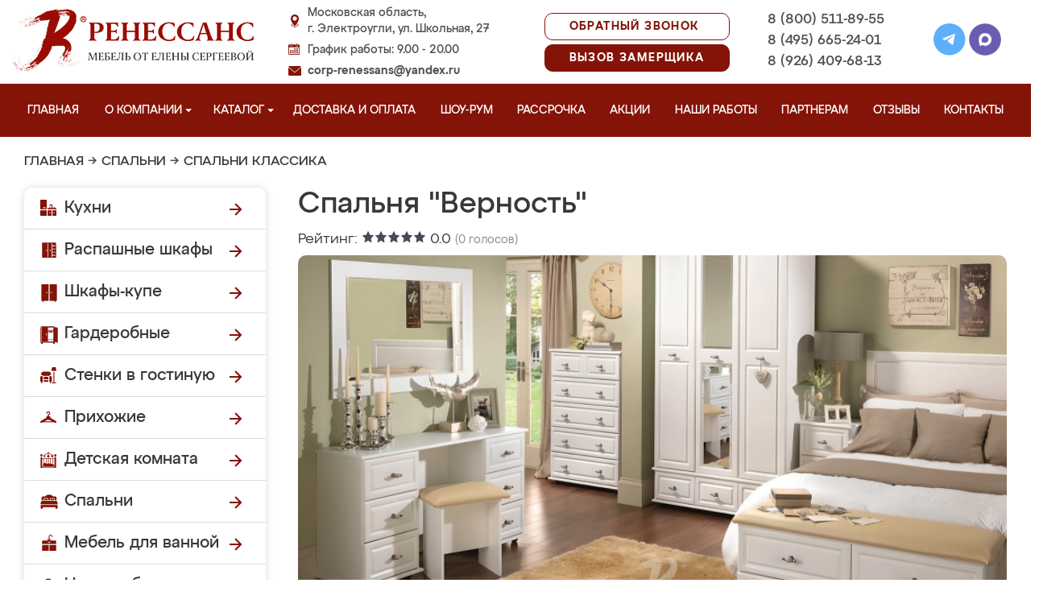

--- FILE ---
content_type: image/svg+xml
request_url: https://mebel-elektrougli.ru/design/renessans/img/menu_garderobnye.svg
body_size: 714
content:
<!DOCTYPE svg PUBLIC "-//W3C//DTD SVG 1.1//EN" "http://www.w3.org/Graphics/SVG/1.1/DTD/svg11.dtd">
<!-- Uploaded to: SVG Repo, www.svgrepo.com, Transformed by: SVG Repo Mixer Tools -->
<svg fill="#841308" height="22px" width="22px" version="1.1" id="Capa_1" xmlns="http://www.w3.org/2000/svg" xmlns:xlink="http://www.w3.org/1999/xlink" viewBox="0 0 60 60" xml:space="preserve">
<g id="SVGRepo_bgCarrier" stroke-width="0"/>
<g id="SVGRepo_tracerCarrier" stroke-linecap="round" stroke-linejoin="round"/>
<g id="SVGRepo_iconCarrier"> <path d="M48.522,3.185C47.684,1.259,45.823,0,43.687,0H6.313C3.384,0,1,2.384,1,5.313V56h2v4h4.618l2-4h32.764l2,4H49v-4v-2v-0.051 l10,2.307V5.172L48.522,3.185z M47,54h-5.618H10.618H3V5.313C3,3.486,4.486,2,6.313,2h37.374c1.02,0,1.943,0.461,2.553,1.22 c-0.025,0.009-0.047,0.024-0.072,0.034c-0.06,0.024-0.116,0.054-0.174,0.081c-0.129,0.061-0.254,0.127-0.373,0.203 c-0.058,0.036-0.114,0.073-0.169,0.112c-0.124,0.089-0.24,0.186-0.351,0.289c-0.033,0.031-0.069,0.056-0.1,0.088 C44.374,3.394,43.507,3,42.549,3H26h-2H7.451C5.548,3,4,4.548,4,6.451V53h20h2h18.884L47,53.488V54z M26,44V20h3v2 c0,0.553,0.448,1,1,1s1-0.447,1-1v-2h1v2c0,0.553,0.448,1,1,1s1-0.447,1-1v-2h1v2c0,0.553,0.448,1,1,1s1-0.447,1-1v-2h1v2 c0,0.553,0.448,1,1,1s1-0.447,1-1v-2h4v24H26z M44,46v5H26v-5H44z M40,18v-1c0-0.553-0.448-1-1-1s-1,0.447-1,1v1h-1v-1 c0-0.553-0.448-1-1-1s-1,0.447-1,1v1h-1v-1c0-0.553-0.448-1-1-1s-1,0.447-1,1v1h-1v-1c0-0.553-0.448-1-1-1s-1,0.447-1,1v1h-3v-3h18 v3H40z M26,13V5h16.549C43.349,5,44,5.651,44,6.451V13H26z M21,26v5c0,0.553-0.448,1-1,1s-1-0.447-1-1v-5c0-0.553,0.448-1,1-1 S21,25.447,21,26z"/> </g>
</svg>

--- FILE ---
content_type: application/javascript
request_url: https://mebel-elektrougli.ru/design/renessans/js/jquery.rater.js
body_size: 676
content:
$.fn.rater=function(e){var t=$.extend({},$.fn.rater.defaults,e);return this.each(function(){var e=$(this);var n=e.find(".rater-starsOn");var r=e.find(".rater-starsOff");t.size=n.height();if(t.rating==undefined)t.rating=n.width()/t.size;r.mousemove(function(e){var i=e.clientX-r.offset().left;var s=r.width()-(r.width()-i);s=Math.ceil(s/(t.size/t.step))*t.size/t.step;n.width(s)}).hover(function(e){n.addClass("rater-starsHover")},function(e){n.removeClass("rater-starsHover");n.width(t.rating*t.size)}).click(function(i){var s=Math.round(n.width()/r.width()*t.units*t.step)/t.step;r.unbind("click").unbind("mousemove").unbind("mouseenter").unbind("mouseleave");r.css("cursor","default");n.css("cursor","default");$.fn.rater.rate(e,t,s)}).css("cursor","pointer");n.css("cursor","pointer")})};$.fn.rater.rate=function(e,t,n){var r=e.find(".rater-starsOn");var i=e.find(".rater-starsOff");i.fadeTo(600,.4,function(){$.ajax({url:"ajax/rating.php",data:{id:e.attr("rel"),rating:n},dataType:"json",complete:function(n){if(n.status==200){t.rating=parseFloat(n.responseText);if(t.rating>0){t.rating=parseFloat(n.responseText);i.fadeTo(600,.1,function(){r.removeClass("rater-starsHover").width(t.rating*t.size);var n=e.find(".rater-rateCount");n.text(parseInt(n.text())+1);e.find(".rater-rating").text(t.rating.toFixed(1));i.fadeTo(600,1)});alert("Спасибо! Ваш голос учтен.")}else if(t.rating==-1)alert("Вы уже голосовали за данный товар!");else alert("Неверные параметры запроса!")}else{alert(n.responseText);r.removeClass("rater-starsHover").width(t.rating*t.size);e.rater(t);i.fadeTo(2200,1)}}})})}
$(document).ready(function() { $('.rating').rater({ units: 5, step: 1 }); });